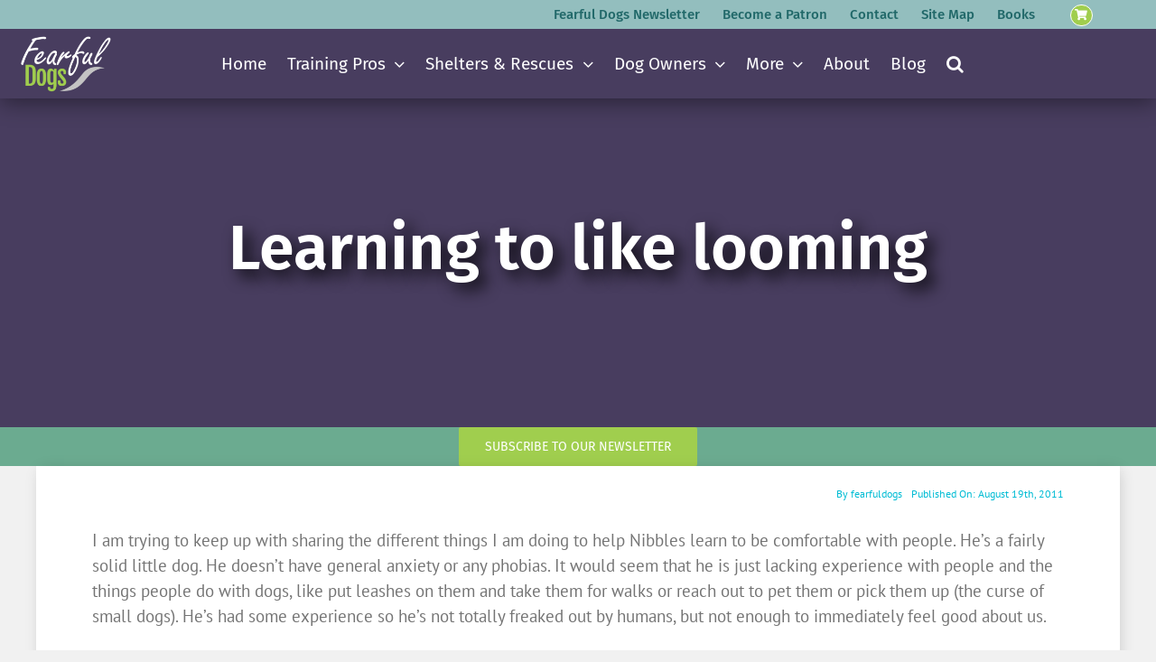

--- FILE ---
content_type: text/html; charset=UTF-8
request_url: https://fearfuldogs.com/wp-admin/admin-ajax.php
body_size: -308
content:
<input type="hidden" id="fusion-form-nonce-7241" name="fusion-form-nonce-7241" value="1d9f477c2b" />